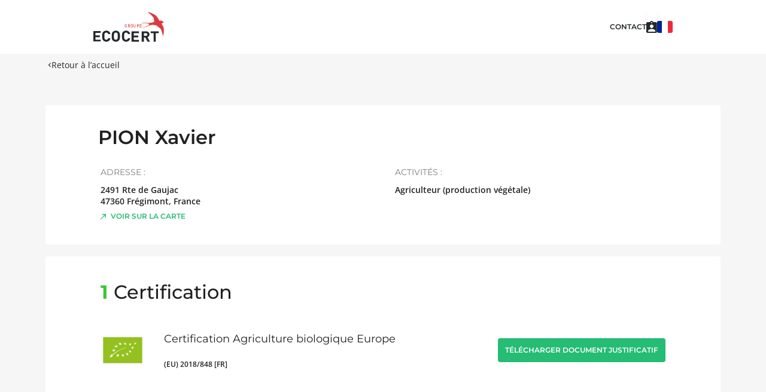

--- FILE ---
content_type: text/html; charset=UTF-8
request_url: https://certificat.ecocert.com/entreprise/90B61734-F656-4DC6-9DFB-0DC153C4866C
body_size: 5758
content:
<!DOCTYPE html>
<html lang="fr">
<head>
    <meta charset="utf-8">
    <meta name="viewport" content="initial-scale=1.0, width=device-width">
            <title>PION Xavier - Certification Agriculture biologique Europe - Ecocert</title>
                    <meta name="description" content="Retrouvez PION Xavier dans l’annuaire des clients certifiés Ecocert">
                                        
                    <link rel="canonical" href="https://certificat.ecocert.com/entreprise/90B61734-F656-4DC6-9DFB-0DC153C4866C" />
                                                            <link rel="alternate" hreflang="x-default" href="https://certificat.ecocert.com/entreprise/90B61734-F656-4DC6-9DFB-0DC153C4866C"/>
                                                            <link rel="alternate" hreflang="en" href="https://certificat.ecocert.com/company/90B61734-F656-4DC6-9DFB-0DC153C4866C"/>
                                                            <link rel="alternate" hreflang="es" href="https://certificat.ecocert.com/empresa/90B61734-F656-4DC6-9DFB-0DC153C4866C"/>
                                                            <link rel="alternate" hreflang="de" href="https://certificat.ecocert.com/unternehmen/90B61734-F656-4DC6-9DFB-0DC153C4866C"/>
                        
    <link rel="shortcut icon" href="/build/static/favicon.ico">
                <link rel="stylesheet" href="/build/668.f9f4d26e.css"><link rel="stylesheet" href="/build/app.20077c04.css">
    
    <link rel="stylesheet" href="/build/client.d45376b4.css">
    <link rel="stylesheet" href="/build/pictures.1bbb3c85.css">
</head>
<body data-controller="nav-origin" data-nav-origin-pagename-value="client"
    data-page="client"
>
<div
    class="v-application client d-flex flex-column v-application--is-ltr theme--light"
    
>
    <div
        class="v-application--wrap" data-controller="width-detection" data-action="resize@window->width-detection#onResizeEvent">
        <div class="container--fluid wrapper-header">
            <header
                class="header container">
                <div class="main d-flex justify-space-between">
                    <a href="/fr" class="nuxt-link-active">
                        <img alt="Ecocert logo"
                             src="/build/static/ecocert-logo-large-fr.svg"
                             class="logo">
                    </a>
                                                                                            <div class="d-flex flex-nowrap contact-wrapper column-gap-lg-2 column-gap-3">
                                <i aria-hidden="true"
                                   class="v-icon notranslate mdi mdi-magnify theme--light sm-and-less"
                                    data-action="click->algolia-search#doToggleMobileSearchBar"
                                ></i>
                                <a target="_blank" href="https://www.ecocert.com/fr/contact"
                                   class="contact md-and-over">contact</a>
                                <hr role="separator" aria-orientation="vertical"
                                    class="v-divider v-divider--vertical theme--light md-and-over">
                                <a
                                    href="https://panier-fournisseurs.ecocert.com/personnel/connexion.php?l=fr"
                                    title="Se connecter au panier fournisseur"
                                    target="_blank"
                                    rel="nofollow"
                                ><i class="supplier-cart"></i></a>
                                <hr role="separator" aria-orientation="vertical"
                                    class="v-divider v-divider--vertical theme--light md-and-over">
                                <div class="d-flex language-selector-wrapper" data-controller="dropdown">
                                    <button type="button" role="button" aria-label="Sélectionnez une autre langue" aria-haspopup="true" aria-expanded="false"
                                            class="v-btn--round theme--light v-size--default flag fr"
                                            data-bs-toggle="dropdown"
                                            data-toggle="dropdown"></button>
                                    <div class="v-menu__content theme--light menuable__content__active dropdown-menu">
                                        <ul class="v-list px-5 v-sheet theme--light" data-dropdown-target="list">
                                                                                            <li class="language-element">
                                                    <a class="v-list-item theme--light link"
                                                       href="/entreprise/90B61734-F656-4DC6-9DFB-0DC153C4866C"><span
                                                            class="local">français
                                            </span>
                                                        <i class="flag fr"></i>
                                                    </a>
                                                </li>
                                                                                            <li class="language-element">
                                                    <a class="v-list-item theme--light link"
                                                       href="/company/90B61734-F656-4DC6-9DFB-0DC153C4866C"><span
                                                            class="local">English
                                            </span>
                                                        <i class="flag en"></i>
                                                    </a>
                                                </li>
                                                                                            <li class="language-element">
                                                    <a class="v-list-item theme--light link"
                                                       href="/empresa/90B61734-F656-4DC6-9DFB-0DC153C4866C"><span
                                                            class="local">español
                                            </span>
                                                        <i class="flag es"></i>
                                                    </a>
                                                </li>
                                                                                            <li class="language-element">
                                                    <a class="v-list-item theme--light link"
                                                       href="/unternehmen/90B61734-F656-4DC6-9DFB-0DC153C4866C"><span
                                                            class="local">Deutsch
                                            </span>
                                                        <i class="flag de"></i>
                                                    </a>
                                                </li>
                                                                                    </ul>
                                    </div>
                                </div>
                            </div>
                                                            </div>
            </header>
        </div>
                <main class="v-main">
                <div class="container main-container container--fluid">
        <div class="row justify-center">
            <div class="subheader-container"><!--
            --><a href="/fr" class="back-link if-origin-home">
                    <i aria-hidden="true" class="v-icon notranslate mdi mdi-chevron-left theme--light black--text"
                    ></i>Retour à l’accueil</a><!--
            --><a href="/fr/results" class="back-link if-origin-search-results">
                    <i aria-hidden="true" class="v-icon notranslate mdi mdi-chevron-left theme--light black--text"
                    ></i>Retour aux résultats de recherche</a><!--
         --></div>
        </div>
                <div class="company" itemscope itemtype="https://schema.org/LocalBusiness">
            <div class="container content">
                <div class="company-details rounded">
                    <div class="row company-name row--dense">
                        <h1 itemprop="name">PION Xavier</h1>
                    </div>
                    <div class="company-desc">
                        <div class="information">
                            <div class="address" itemprop="address" itemscope
                                 itemtype="https://schema.org/PostalAddress">
                                <p class="title activities-title">Adresse :</p>
                                <p itemprop="streetAddress">2491 Rte de Gaujac</p>
                                <p itemprop="streetAddress"></p>
                                <p>
                                                                            <span itemprop="postalCode">47360</span>
                                                                                                                <span itemprop="addressLocality">Frégimont</span>,
                                                                                                                <span itemprop="addressCountry">France</span>
                                                                    </p>
                            </div>
                                                            <a href="https://maps.google.com/?q=44.2685244,0.4812049999999999"
                                   target="_blank"
                                   class="link-black"
                                ><img alt="Flèche pointant vers le haut à droite"
                                      src="/build/static/arrow-external-green.svg"
                                      class="mr-2"
                                    >Voir sur la carte
                                </a>
                                                    </div>
                        <div class="information">
                            <div class="activities ">
                                <p class="title activities-title">
                                    Activités :
                                </p>
                                <p class="information">
                                    Agriculteur (production végétale)
                                </p>
                            </div>
                                                    </div>
                    </div>
                                    </div>
            </div>
                            <div class="container content">
                    <div class="certifications rounded">
                        <h2
                            class="certifications-title">
                            <span class="counter">1</span> Certification</h2>
                                                    <div class="d-flex flex-column">
                                <div class="d-flex flex-column flex-md-row">
                                    <div class="d-flex certification-item">
                                        <img src="/static/logo/E0D40B70-96C8-4F9D-8B68-B0B9164F4DEC/fr/74.png"
                                             alt="Certification Agriculture biologique Europe"
                                             class="mr-md-8 mr-4 certification-logo">
                                        <div class="align-self-center">
                                            <h3>Certification Agriculture biologique Europe</h3>
                                            <p class="text-caption">(EU) 2018/848 [FR]</p>
                                        </div>
                                    </div>
                                    <div class="spacer"></div>
                                    <div class="full-width-mobile align-self-center">
                                                                                                                                <button type="button"
                                                    class="text-button"
                                                    role="button"
                                                    aria-haspopup="true"
                                                    aria-expanded="false"
                                                    data-bs-toggle="modal"
                                                    data-bs-target="#modal-certificate-dl-09A4271F-FC72-413E-AC1F-39DAF45B3A4A"

                                            ><span>Télécharger document justificatif</span>
                                            </button>
                                            <div id="modal-certificate-dl-09A4271F-FC72-413E-AC1F-39DAF45B3A4A"
     role="dialog"
     aria-hidden="true"
     class="modal fade v-dialog__container v-dialog--active v-dialog--persistent"
     data-bs-backdrop="static"
     data-bs-keyboard="false"
     tabindex="-1"
     aria-labelledby="download-certificate-modalLabel"
    data-controller="dl-certificate" data-dl-certificate-download-route-value="&#x2F;fr&#x2F;certificate&#x2F;90B61734-F656-4DC6-9DFB-0DC153C4866C&#x2F;09A4271F-FC72-413E-AC1F-39DAF45B3A4A&#x2F;locale-placeholder&#x2F;date-placeholder" data-dl-certificate-download-docs-route-value="&#x2F;certificate&#x2F;download&#x2F;90B61734-F656-4DC6-9DFB-0DC153C4866C" data-dl-certificate-event-messages-value="&#x7B;&quot;pending&quot;&#x3A;&quot;Document&#x20;en&#x20;cours&#x20;de&#x20;t&#x5C;u00e9l&#x5C;u00e9chargement&quot;,&quot;success&quot;&#x3A;&quot;Succ&#x5C;u00e8s&#x20;du&#x20;t&#x5C;u00e9l&#x5C;u00e9chargement&#x20;du&#x20;document&quot;,&quot;error&quot;&#x3A;&quot;&#x20;Il&#x20;semblerait&#x20;que&#x20;nous&#x20;n&#x27;ayons&#x20;pas&#x20;trouv&#x5C;u00e9&#x20;votre&#x20;document.&#x20;Veuillez&#x20;contacter&#x20;Ecocert&#x20;qui&#x20;vous&#x20;le&#x20;fournira.&quot;,&quot;multiclient&quot;&#x3A;&quot;&#x20;Nous&#x20;avons&#x20;trouv&#x5C;u00e9&#x20;plusieurs&#x20;sites&#x20;correspondant&#x20;&#x5C;u00e0&#x20;votre&#x20;recherche.&#x5C;n&#x20;&#x20;&#x20;&#x20;&#x20;&#x20;&#x20;&#x20;&#x20;&#x20;&#x20;&#x20;Merci&#x20;de&#x20;pr&#x5C;u00e9ciser&#x20;le&#x28;s&#x29;&#x20;site&#x28;s&#x29;&#x20;dont&#x20;vous&#x20;souhaitez&#x20;r&#x5C;u00e9cup&#x5C;u00e9rer&#x20;le&#x20;certificat.&quot;&#x7D;" data-dl-certificate-publication-dates-value="&#x5B;&#x7B;&quot;locale&quot;&#x3A;&quot;fr&quot;,&quot;date&quot;&#x3A;&quot;2023-02-28&quot;&#x7D;&#x5D;"
     data-action="select-vue:change->dl-certificate#listen datepicker-vue:change->dl-certificate#listen trigger-modal:click->dl-certificate#listen"
>
    <div class="modal-dialog rounded">
        <div class="modal-content">
            <div class="modal-header">
                <h2 class="modal-title" id="staticBackdropLabel">Télécharger document justificatif</h2>
                <button type="button" class="btn-close" data-bs-dismiss="modal" aria-label="Close" data-dl-certificate-target="closeButton"
                    data-action="click->dl-certificate#doReset"></button>
            </div>
            <div class="modal-body">
                <div class="form-floating">
                    <select class="form-select"
                            id="modal-certificate-dl-09A4271F-FC72-413E-AC1F-39DAF45B3A4A-locale"
                        data-action="change->dl-certificate#onLocaleChange"
                        data-dl-certificate-target="localeInput"
                    >
                        
                                                    <option
                                value="fr"
                                selected
                            >Français</option>
                        
                    </select>
                    <label for="modal-certificate-dl-09A4271F-FC72-413E-AC1F-39DAF45B3A4A-locale">En quelle langue souhaitez-vous voir le document ?</label>
                </div>
                <div class="form-floating">
                    <select class="form-select"
                            id="modal-certificate-dl-09A4271F-FC72-413E-AC1F-39DAF45B3A4A-current"
                        data-dl-certificate-target="currentInput"
                        data-action="change->dl-certificate#onCurrentChange">
                        <option value="current">Document en vigueur</option>
                        <option value="old">Document antérieur</option>
                    </select>
                    <label for="modal-certificate-dl-09A4271F-FC72-413E-AC1F-39DAF45B3A4A-current">Quel document souhaitez vous télécharger ?</label>
                </div>
                <div class="form-floating is-hidden" data-dl-certificate-target="publishedDateLabel">
                    <input id="modal-certificate-dl-09A4271F-FC72-413E-AC1F-39DAF45B3A4A-date"
                           class="form-control"
                           type="date"
                           max="2026-01-19"
                           value="2026-01-19"
                        data-action="change->dl-certificate#onPublishDateChange"
                        data-dl-certificate-target="publishedDateInput"/>
                    <label for="modal-certificate-dl-09A4271F-FC72-413E-AC1F-39DAF45B3A4A-date">À quelle date souhaitez-vous visualiser le document ?</label>
                </div>
                <div data-dl-certificate-target="downloadMessage"></div>

                <div class="dl-multiclient">
                    <div class="col-md-12">
                        <select id="search_client_for_download" multiple class="form-select" hidden data-placeholder=" Rechercher " data-dl-certificate-target="selectSubClient">
                        </select>
                    </div>
                </div>

            </div>
            <div class="modal-footer">
                <button type="button"
                    data-action="click->dl-certificate#download"
                    data-dl-certificate-target="downloadButton"
                        class="text-button full-width-mobile white--text v-btn--disabled v-btn v-btn--has-bg theme--light elevation-0 v-size--default"

                        style="height: 50px; background-color: var(--v-primary-base); border-color: var(--v-primary-base);">
                    <div class="spinner"></div>
                    <span
                        class="v-btn__content">Télécharger document justificatif</span></button>
            </div>
        </div>
    </div>
</div>
                                                                            </div>
                                </div>
                                                            </div>
                                            </div>
                </div>
                <div class="container content">
                                            <div class="products rounded" data-controller="product" data-product-translations-value="&#x7B;&quot;productCategories&quot;&#x3A;&#x7B;&quot;one&quot;&#x3A;&quot;&lt;span&#x20;class&#x3D;&#x5C;&quot;counter&#x20;count&#x5C;&quot;&gt;1&lt;&#x5C;&#x2F;span&gt;&#x20;Cat&#x5C;u00e9gorie&#x20;de&#x20;produits&quot;,&quot;other&quot;&#x3A;&quot;&lt;span&#x20;class&#x3D;&#x5C;&quot;counter&#x20;count&#x5C;&quot;&gt;10&lt;&#x5C;&#x2F;span&gt;&#x20;Cat&#x5C;u00e9gories&#x20;de&#x20;produits&quot;&#x7D;&#x7D;">
                            <div class="titlebar">
                                <h2 class="products-title"
                                    data-product-target="counterMain"
                                ><span class="counter count">2</span> Catégories de produits</h2>
                                <div class="d-flex align-center product-search">
                                    <img src="/build/static/search.svg"
                                         alt="loupe"
                                         class="mr-4 mb-2 magnifier">
                                    <div
                                        class="v-input search-field theme--light v-text-field v-text-field--is-booted v-text-field--placeholder">
                                        <div class="v-input__control">
                                            <div class="v-input__slot">
                                                <div class="v-text-field__slot">
                                                    <input class="product-search-input"
                                                           placeholder="Rechercher parmi les categories de produits"
                                                           type="text"
                                                        data-action="input->product#doFilter"
                                                    >
                                                </div>
                                            </div>
                                        </div>
                                    </div>
                                </div>
                            </div>
                                                                                            <div class="categories" data-product-target="productCategory">
                                    <h3
                                        class="details d-flex align-center product-usage usage-F1253F9A-D1DA-4765-B5A9-7006A83EE845">
                                        Végétaux et dérivés <span
                                            class="count">2</span>
                                    </h3>
                                    <div
                                        class="products-list " data-controller="see-more">
                                                                                    <div
                                                class="product" data-product-target="productItem">
                                                <div
                                                    class="">
                                                    <h4>Fruits, noix, légumes et dérivés</h4>
                                                    <div class="certifications-list">
                                                                                                                    <img src="/static/logo/E0D40B70-96C8-4F9D-8B68-B0B9164F4DEC/fr/48.png"
                                                                 alt="Certification Agriculture biologique Europe"
                                                                 class="certification-logo"/>
                                                                                                            </div>
                                                </div>
                                            </div>
                                                                                    <div
                                                class="product" data-product-target="productItem">
                                                <div
                                                    class="">
                                                    <h4>Surface de biodiversité</h4>
                                                    <div class="certifications-list">
                                                                                                                    <img src="/static/logo/E0D40B70-96C8-4F9D-8B68-B0B9164F4DEC/fr/48.png"
                                                                 alt="Certification Agriculture biologique Europe"
                                                                 class="certification-logo"/>
                                                                                                            </div>
                                                </div>
                                            </div>
                                                                                <div
                                            class="product see-more-products" data-action="click->see-more#doSeeMore">
                                            <span class="plus"></span>Voir plus de produits
                                        </div>
                                    </div>
                                </div>
                                                    </div>
                                    </div>
                    </div>
    </div>

        </main>
        <div class="container--fluid wrapper-header">
            <footer
                class="footer container">
                <div class="main">
                                            <a href="https://www.ecocert.com/fr/flatpage/mentions-legales" target="_blank" class="nuxt-link-active"><!--
                            -->Mentions légales<!--
                        --></a>
                                            <a href="https://www.ecocert.com/fr/flatpage/condition-utilisation" target="_blank" class="nuxt-link-active"><!--
                            -->Conditions d’utilisation<!--
                        --></a>
                                            <a href="https://www.ecocert.com/fr/flatpage/politique-protection-donnees" target="_blank" class="nuxt-link-active"><!--
                            -->Politique de protection de données<!--
                        --></a>
                                            <a href="https://www.ecocert.com/fr/flatpage/politique-cookies" target="_blank" class="nuxt-link-active"><!--
                            -->Politique de cookies<!--
                        --></a>
                                            <a href="https://www.ecocert.com/fr/flatpage/references-abusives" target="_blank" class="nuxt-link-active"><!--
                            -->Références abusives<!--
                        --></a>
                                    </div>
                <span class="copyright">©Groupe ECOCERT 2026</span>
            </footer>
        </div>
    </div>
</div>
    <!-- Google Tag Manager -->
    <script>(function(w,d,s,l,i){w[l]=w[l]||[];w[l].push({'gtm.start':
                new Date().getTime(),event:'gtm.js'});var f=d.getElementsByTagName(s)[0],
            j=d.createElement(s),dl=l!='dataLayer'?'&l='+l:'';j.async=true;j.src=
            'https://www.googletagmanager.com/gtm.js?id='+i+dl;f.parentNode.insertBefore(j,f);
        })(window,document,'script','dataLayer','GTM-NLWQJK48');</script>
    <!-- End Google Tag Manager -->
    <script src="/build/runtime.188fa053.js" defer></script><script src="/build/668.5f39ebc7.js" defer></script><script src="/build/app.d602a48d.js" defer></script>
<script type="text/javascript">window.gdprAppliesGlobally=true;(function(){function n(e){if(!window.frames[e]){if(document.body&&document.body.firstChild){var t=document.body;var r=document.createElement("iframe");r.style.display="none";r.name=e;r.title=e;t.insertBefore(r,t.firstChild)}else{setTimeout(function(){n(e)},5)}}}function e(r,i,o,c,s){function e(e,t,r,n){if(typeof r!=="function"){return}if(!window[i]){window[i]=[]}var a=false;if(s){a=s(e,n,r)}if(!a){window[i].push({command:e,version:t,callback:r,parameter:n})}}e.stub=true;e.stubVersion=2;function t(n){if(!window[r]||window[r].stub!==true){return}if(!n.data){return}var a=typeof n.data==="string";var e;try{e=a?JSON.parse(n.data):n.data}catch(t){return}if(e[o]){var i=e[o];window[r](i.command,i.version,function(e,t){var r={};r[c]={returnValue:e,success:t,callId:i.callId};n.source.postMessage(a?JSON.stringify(r):r,"*")},i.parameter)}}if(typeof window[r]!=="function"){window[r]=e;if(window.addEventListener){window.addEventListener("message",t,false)}else{window.attachEvent("onmessage",t)}}}e("__tcfapi","__tcfapiBuffer","__tcfapiCall","__tcfapiReturn");n("__tcfapiLocator");(function(e,t){var r=document.createElement("link");r.rel="preconnect";r.as="script";var n=document.createElement("link");n.rel="dns-prefetch";n.as="script";var a=document.createElement("link");a.rel="preload";a.as="script";var i=document.createElement("script");i.id="spcloader";i.type="text/javascript";i["async"]=true;i.charset="utf-8";var o="https://sdk.privacy-center.org/"+e+"/loader.js?target_type=notice&target="+t;r.href="https://sdk.privacy-center.org/";n.href="https://sdk.privacy-center.org/";a.href=o;i.src=o;var c=document.getElementsByTagName("script")[0];c.parentNode.insertBefore(r,c);c.parentNode.insertBefore(n,c);c.parentNode.insertBefore(a,c);c.parentNode.insertBefore(i,c)})("95d5c58b-cbd5-4a05-9d3c-cf38903fd6ff","jL6DP7eU")})();</script>
</body>
</html>


--- FILE ---
content_type: image/svg+xml
request_url: https://certificat.ecocert.com/build/static/ecocert-logo-large-fr.svg
body_size: 3008
content:
<svg width="73" height="31" viewBox="0 0 73 31" fill="none" xmlns="http://www.w3.org/2000/svg">
<mask id="mask0_4222_13704" style="mask-type:alpha" maskUnits="userSpaceOnUse" x="0" y="0" width="73" height="31">
<path fill-rule="evenodd" clip-rule="evenodd" d="M0 0H73V30.7394H0V0Z" fill="white"/>
</mask>
<g mask="url(#mask0_4222_13704)">
<path fill-rule="evenodd" clip-rule="evenodd" d="M71.8066 14.5364L71.3524 13.7588C70.9798 13.1343 70.5575 12.4261 70.4146 12.0547L70.4094 12.0409C70.7836 11.8939 71.1929 11.7265 71.648 11.1613L73.001 11.0716L72.0283 10.496C72.0283 10.496 71.9955 9.67482 70.8141 9.13716C69.7825 8.66957 68.5292 9.12672 68.2271 9.25059C68.1299 9.1217 67.965 8.8342 67.6144 8.21343C66.8988 6.94718 65.7008 4.82807 64.8272 4.01396C63.8794 3.13178 60.3502 0.996814 56.4811 0.0588251C56.3097 0.0108415 56.2165 0.000602305 56.166 0C56.1935 0.0560143 56.2612 0.157402 56.4131 0.313198L57.0874 0.970915C57.8043 1.54612 58.8006 2.34979 59.6492 3.18438C60.7758 4.29242 61.5502 5.2527 61.9031 5.77289C62.4213 6.53721 62.4972 7.72656 62.6157 8.71173C62.679 9.23935 62.783 10.0753 62.7793 10.0788C62.3434 10.5114 61.5364 10.8758 59.9866 11.1318C56.6323 11.756 50.5976 11.1143 50.1858 11.1521C49.7756 11.1902 49.93 11.4149 50.2426 11.4747C50.5525 11.5341 56.555 11.9258 57.0607 12.1445C57.5676 12.3629 57.7446 12.9469 57.3398 13.4081C56.9349 13.8711 51.6482 16.1779 51.2993 16.3054C50.9491 16.4323 51.0886 16.7318 51.5705 16.5509C52.0536 16.3716 58.273 13.4458 60.8584 13.3583C61.5467 13.3119 64.3811 13.7207 64.7319 13.7878C64.7438 13.8036 64.7637 13.8163 64.7875 13.8275C65.21 14.272 66.4873 15.2459 68.4314 16.6039C69.4747 17.2731 70.1183 18.822 70.3805 19.7353L70.4104 19.8395C70.5458 20.3131 71.6917 24.5042 71.956 25.0326C71.9809 25.0824 72.0001 25.1127 72.016 25.135C72.0515 25.0561 72.0931 24.9017 72.1102 24.7079L72.1923 24.2357C72.3641 23.3162 72.7709 21.1383 72.7709 19.2525C72.7709 18.8561 72.753 18.4721 72.711 18.1161C72.5687 16.9631 72.3371 15.5144 71.8066 14.5364Z" fill="#DC3B41"/>
<path fill-rule="evenodd" clip-rule="evenodd" d="M-0.0117188 30.7403V19.7969H7.49048V21.7028H2.21174V24.2696H6.70671V26.1755H2.21174V28.8345H7.49048V30.7403H-0.0117188Z" fill="#23282B"/>
</g>
<path fill-rule="evenodd" clip-rule="evenodd" d="M13.3481 30.8316C12.092 30.8316 11.0615 30.3896 10.2563 29.6007C9.09681 28.4641 9.129 27.0598 9.129 25.1184C9.129 23.1773 9.09681 21.7728 10.2563 20.6364C11.0615 19.8473 12.092 19.4053 13.3481 19.4053C15.4899 19.4053 17.1647 20.6047 17.5673 22.9563H15.2966C15.0713 22.0566 14.4915 21.3623 13.3643 21.3623C12.7523 21.3623 12.2532 21.5833 11.9309 21.9461C11.4961 22.4197 11.3674 22.9563 11.3674 25.1184C11.3674 27.2806 11.4961 27.8172 11.9309 28.2907C12.2532 28.6536 12.7523 28.8748 13.3643 28.8748C14.4915 28.8748 15.0713 28.1802 15.2966 27.2806H17.5673C17.1647 29.6322 15.4739 30.8316 13.3481 30.8316Z" fill="#23282B"/>
<path fill-rule="evenodd" clip-rule="evenodd" d="M24.6215 21.9618C24.3007 21.599 23.8034 21.3621 23.1938 21.3621C22.584 21.3621 22.0708 21.599 21.75 21.9618C21.3168 22.4353 21.2043 22.9561 21.2043 25.1182C21.2043 27.2804 21.3168 27.8013 21.75 28.2749C22.0708 28.6377 22.584 28.8746 23.1938 28.8746C23.8034 28.8746 24.3007 28.6377 24.6215 28.2749C25.0547 27.8013 25.1829 27.2804 25.1829 25.1182C25.1829 22.9561 25.0547 22.4353 24.6215 21.9618ZM26.2741 29.5997C25.4719 30.3886 24.4933 30.8306 23.1941 30.8306C21.8944 30.8306 20.8999 30.3886 20.0977 29.5997C18.9426 28.4631 18.9747 27.0588 18.9747 25.1175C18.9747 23.1763 18.9426 21.7718 20.0977 20.6355C20.8999 19.8463 21.8944 19.4043 23.1941 19.4043C24.4933 19.4043 25.4719 19.8463 26.2741 20.6355C27.4292 21.7718 27.413 23.1763 27.413 25.1175C27.413 27.0588 27.4292 28.4631 26.2741 29.5997Z" fill="#23282B"/>
<path fill-rule="evenodd" clip-rule="evenodd" d="M33.7409 30.8316C32.4848 30.8316 31.4541 30.3896 30.6489 29.6007C29.4894 28.4641 29.5216 27.0598 29.5216 25.1184C29.5216 23.1773 29.4894 21.7728 30.6489 20.6364C31.4541 19.8473 32.4848 19.4053 33.7409 19.4053C35.8825 19.4053 37.5573 20.6047 37.9599 22.9563H35.6894C35.4639 22.0566 34.8841 21.3623 33.7568 21.3623C33.1449 21.3623 32.6457 21.5833 32.3237 21.9461C31.8889 22.4197 31.7599 22.9563 31.7599 25.1184C31.7599 27.2806 31.8889 27.8172 32.3237 28.2907C32.6457 28.6536 33.1449 28.8748 33.7568 28.8748C34.8841 28.8748 35.4639 28.1802 35.6894 27.2806H37.9599C37.5573 29.6322 35.8665 30.8316 33.7409 30.8316Z" fill="#23282B"/>
<path fill-rule="evenodd" clip-rule="evenodd" d="M39.3672 30.8313V20.0771H47.1024V21.9501H41.6595V24.4725H46.2941V26.3454H41.6595V28.9584H47.1024V30.8313H39.3672Z" fill="#23282B"/>
<path fill-rule="evenodd" clip-rule="evenodd" d="M54.1433 21.9484H52.0923V24.7881H54.1433C55.0983 24.7881 55.7245 24.1989 55.7245 23.3683C55.7245 22.5375 55.0983 21.9484 54.1433 21.9484ZM55.8339 30.8304L53.6576 26.5408H52.0921V30.8304H49.916V20.0762H54.284C56.554 20.0762 57.9005 21.5715 57.9005 23.369C57.9005 24.8793 56.9454 25.8159 55.8652 26.1933L58.3545 30.8304H55.8339Z" fill="#23282B"/>
<path fill-rule="evenodd" clip-rule="evenodd" d="M64.4236 21.9501V30.8313H62.1282V21.9501H59.0566V20.0771H67.4951V21.9501H64.4236Z" fill="#23282B"/>
<path fill-rule="evenodd" clip-rule="evenodd" d="M34.1839 15.6692C33.9632 15.934 33.6892 16.0453 33.3825 16.0453C33.0801 16.0453 32.8183 15.92 32.6181 15.6925C32.3319 15.3675 32.3359 15.0009 32.3359 14.3649C32.3359 13.7291 32.3319 13.3623 32.6181 13.0374C32.8183 12.8098 33.0718 12.6846 33.3825 12.6846C33.9999 12.6846 34.3597 13.1442 34.4417 13.7105H33.9959C33.9223 13.3485 33.7097 13.1348 33.3825 13.1348C33.2109 13.1348 33.0554 13.2137 32.9533 13.339C32.8102 13.5154 32.7775 13.701 32.7775 14.3649C32.7775 15.0288 32.8102 15.219 32.9533 15.3954C33.0554 15.5207 33.2109 15.5951 33.3825 15.5951C33.5748 15.5951 33.7423 15.5115 33.8569 15.3629C33.9632 15.2236 34.004 15.0564 34.004 14.843V14.6574H33.3825V14.2304H34.4455V14.7363C34.4455 15.1633 34.3762 15.4373 34.1839 15.6692Z" fill="#DC3B41"/>
<path fill-rule="evenodd" clip-rule="evenodd" d="M36.9415 13.1397H36.2912V14.1922H36.9415C37.2342 14.1922 37.4335 13.9988 37.4335 13.6684C37.4335 13.338 37.2342 13.1397 36.9415 13.1397ZM37.449 16.0433L36.8392 14.6273H36.2905V16.0433H35.8516V12.6826H36.9735C37.5222 12.6826 37.8717 13.0933 37.8717 13.6645C37.8717 14.1459 37.6196 14.4526 37.2945 14.5564L37.9612 16.0433H37.449Z" fill="#DC3B41"/>
<path fill-rule="evenodd" clip-rule="evenodd" d="M40.1556 13.3367C40.0526 13.2114 39.8919 13.1325 39.7188 13.1325C39.5457 13.1325 39.385 13.2114 39.282 13.3367C39.1379 13.5131 39.1091 13.6987 39.1091 14.3626C39.1091 15.0265 39.1379 15.2121 39.282 15.3885C39.385 15.5138 39.5457 15.5927 39.7188 15.5927C39.8919 15.5927 40.0526 15.5138 40.1556 15.3885C40.2997 15.2121 40.3285 15.0265 40.3285 14.3626C40.3285 13.6987 40.2997 13.5131 40.1556 13.3367ZM40.4936 15.6905C40.2917 15.918 40.0321 16.0433 39.7189 16.0433C39.4056 16.0433 39.1503 15.918 38.9484 15.6905C38.6602 15.3656 38.6641 14.999 38.6641 14.363C38.6641 13.7271 38.6602 13.3603 38.9484 13.0354C39.1503 12.8079 39.4056 12.6826 39.7189 12.6826C40.0321 12.6826 40.2917 12.8079 40.4936 13.0354C40.782 13.3603 40.7736 13.7271 40.7736 14.363C40.7736 14.999 40.782 15.3656 40.4936 15.6905Z" fill="#DC3B41"/>
<path fill-rule="evenodd" clip-rule="evenodd" d="M42.5313 16.0453C41.9324 16.0453 41.4785 15.582 41.4785 14.894V12.6846H41.9242V14.8705C41.9242 15.3152 42.1636 15.5913 42.5313 15.5913C42.8987 15.5913 43.1422 15.3152 43.1422 14.8705V12.6846H43.5881V14.894C43.5881 15.582 43.1299 16.0453 42.5313 16.0453Z" fill="#DC3B41"/>
<path fill-rule="evenodd" clip-rule="evenodd" d="M46.1106 13.1397H45.4499V14.2583H46.1106C46.4285 14.2583 46.6443 14.0555 46.6443 13.7014C46.6443 13.3474 46.4285 13.1397 46.1106 13.1397ZM46.1358 14.7217H45.4497V16.0433H44.9922V12.6826H46.1358C46.7246 12.6826 47.1018 13.1168 47.1018 13.7022C47.1018 14.2875 46.7246 14.7217 46.1358 14.7217Z" fill="#DC3B41"/>
<path fill-rule="evenodd" clip-rule="evenodd" d="M47.8066 16.0453V12.6846H49.9162V13.1424H48.3076V14.1242H49.6798V14.5773H48.3076V15.5875H49.9162V16.0453H47.8066Z" fill="#DC3B41"/>
</svg>
